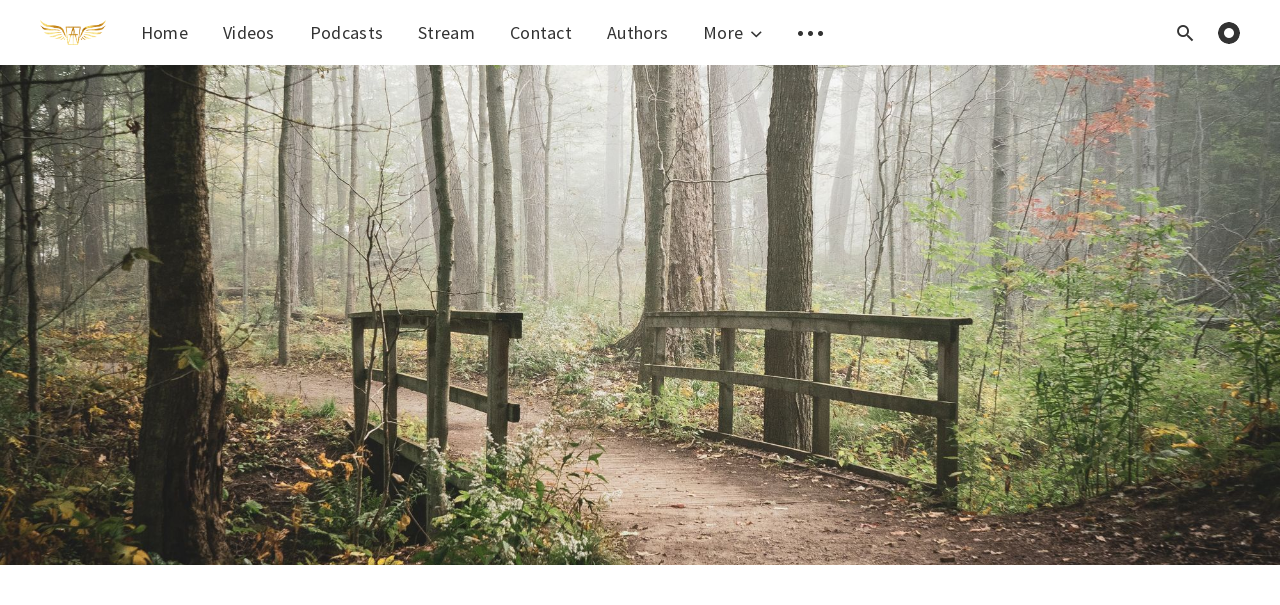

--- FILE ---
content_type: text/html; charset=utf-8
request_url: https://livethewordnow.com/daily-word-150/
body_size: 5916
content:
<!DOCTYPE html>
<html lang="en">
  <head>
    <meta charset="utf-8" />
    <meta http-equiv="X-UA-Compatible" content="IE=edge" />

    <title>Daily Word:150</title>
    <meta name="HandheldFriendly" content="True" />
    <meta name="viewport" content="width=device-width, initial-scale=1.0" />

    <style>
      /* This font-face is here to make icons work if the Ghost instance is installed in a subdirectory */
      @font-face {
        font-family: 'icomoon';
        src: url("/assets/fonts/icomoon.eot?vukg2s?v=24b3a865e8");
        src: url("/assets/fonts/icomoon.eot?vukg2s#iefix?v=24b3a865e8") format('embedded-opentype'),
        url("/assets/fonts/icomoon.ttf?vukg2s?v=24b3a865e8") format('truetype'),
        url("/assets/fonts/icomoon.woff?vukg2s?v=24b3a865e8") format('woff'),
        url("/assets/fonts/icomoon.svg?vukg2s#icomoon?v=24b3a865e8") format('svg');
        font-weight: normal;
        font-style: normal;
        font-display: swap;
      }
    </style>
    <link rel="stylesheet" type="text/css" href="/assets/css/app.css?v=24b3a865e8" media="screen" />

      <style>
    .m-hero__picture {
      background-image: url(/content/images/size/w2000/2021/06/michael-krahn-1cjb-AlPUSg-unsplash.jpg);
    }
  
    @media(max-width: 1000px) {
      .m-hero__picture {
        background-image: url(/content/images/size/w1000/2021/06/michael-krahn-1cjb-AlPUSg-unsplash.jpg);
      }
    }
  
    @media(max-width: 600px) {
      .m-hero__picture {
        background-image: url(/content/images/size/w600/2021/06/michael-krahn-1cjb-AlPUSg-unsplash.jpg);
      }
    }
  </style>


    <link rel="icon" href="/favicon.png" type="image/png" />
    <link rel="canonical" href="https://livethewordnow.com/daily-word-150/" />
    <meta name="referrer" content="no-referrer-when-downgrade" />
    <link rel="amphtml" href="https://livethewordnow.com/daily-word-150/amp/" />
    
    <meta property="og:site_name" content="Live The Word Ghana" />
    <meta property="og:type" content="article" />
    <meta property="og:title" content="Daily Word:150" />
    <meta property="og:description" content="Verse of the Day:&#x27;In the mouth of a fool is a rod of pride, But the lips of the wise will preserve them.&#x27; - Proverbs 14:3" />
    <meta property="og:url" content="https://livethewordnow.com/daily-word-150/" />
    <meta property="og:image" content="https://livethewordnow.com/content/images/2021/06/michael-krahn-1cjb-AlPUSg-unsplash.jpg" />
    <meta property="article:published_time" content="2021-06-01T09:32:38.000Z" />
    <meta property="article:modified_time" content="2021-06-01T09:32:38.000Z" />
    <meta property="article:tag" content="wordOfGod" />
    
    <meta property="article:publisher" content="https://www.facebook.com/Live-The-Word-Ghana-103935248092732" />
    <meta name="twitter:card" content="summary_large_image" />
    <meta name="twitter:title" content="Daily Word:150" />
    <meta name="twitter:description" content="Verse of the Day:&#x27;In the mouth of a fool is a rod of pride, But the lips of the wise will preserve them.&#x27; - Proverbs 14:3" />
    <meta name="twitter:url" content="https://livethewordnow.com/daily-word-150/" />
    <meta name="twitter:image" content="https://livethewordnow.com/content/images/2021/06/michael-krahn-1cjb-AlPUSg-unsplash.jpg" />
    <meta name="twitter:label1" content="Written by" />
    <meta name="twitter:data1" content="Leslie Botchway" />
    <meta name="twitter:label2" content="Filed under" />
    <meta name="twitter:data2" content="wordOfGod" />
    <meta name="twitter:site" content="@livetheword10" />
    <meta property="og:image:width" content="2000" />
    <meta property="og:image:height" content="1333" />
    
    <script type="application/ld+json">
{
    "@context": "https://schema.org",
    "@type": "Article",
    "publisher": {
        "@type": "Organization",
        "name": "Live The Word Ghana",
        "url": "https://livethewordnow.com/",
        "logo": {
            "@type": "ImageObject",
            "url": "https://livethewordnow.com/content/images/2020/07/Asset-1.png"
        }
    },
    "author": {
        "@type": "Person",
        "name": "Leslie Botchway",
        "image": {
            "@type": "ImageObject",
            "url": "https://livethewordnow.com/content/images/2020/09/lee-west.JPG",
            "width": 1080,
            "height": 720
        },
        "url": "https://livethewordnow.com/author/leslie/",
        "sameAs": []
    },
    "headline": "Daily Word:150",
    "url": "https://livethewordnow.com/daily-word-150/",
    "datePublished": "2021-06-01T09:32:38.000Z",
    "dateModified": "2021-06-01T09:32:38.000Z",
    "image": {
        "@type": "ImageObject",
        "url": "https://livethewordnow.com/content/images/2021/06/michael-krahn-1cjb-AlPUSg-unsplash.jpg",
        "width": 2000,
        "height": 1333
    },
    "keywords": "wordOfGod",
    "description": "Verse of the Day:\n&gt; &#x27;In the mouth of a fool is a rod of pride, But the lips of the wise will\npreserve them.&#x27; - Proverbs 14:3",
    "mainEntityOfPage": {
        "@type": "WebPage",
        "@id": "https://livethewordnow.com/"
    }
}
    </script>

    <script defer src="/public/members.min.js?v=24b3a865e8"></script>
    <meta name="generator" content="Ghost 3.24" />
    <link rel="alternate" type="application/rss+xml" title="Live The Word Ghana" href="https://livethewordnow.com/rss/" />
    <!-- Global site tag (gtag.js) - Google Analytics -->
<script async src="https://www.googletagmanager.com/gtag/js?id=UA-174183149-1"></script>
<script>
  window.dataLayer = window.dataLayer || [];
  function gtag(){dataLayer.push(arguments);}
  gtag('js', new Date());

  gtag('config', 'UA-174183149-1');
</script>


<script>
  const ghostSearchApiKey = 'f2c8e933a5acbd0ea1602a9bbf'
</script>

    <script>
      // @license magnet:?xt=urn:btih:d3d9a9a6595521f9666a5e94cc830dab83b65699&dn=expat.txt Expat
      const ghostHost = "https://livethewordnow.com"
      // @license-end
    </script>

    <script>
      // @license magnet:?xt=urn:btih:d3d9a9a6595521f9666a5e94cc830dab83b65699&dn=expat.txt Expat
      WebFontConfig = {
        google: { families: ['Source+Sans+Pro:400,600,700&display=swap'] }
      };

      (function (d) {
        var wf = d.createElement('script'), s = d.scripts[0];
        wf.src = 'https://ajax.googleapis.com/ajax/libs/webfont/1.6.26/webfont.js';
        wf.async = true;
        s.parentNode.insertBefore(wf, s);
      })(document);
      // @license-end
    </script>
  </head>
  <body class="post-template tag-wordofgod">
    

<div class="main-wrap">
    
<header class="m-header with-picture js-header">
  <div class="m-mobile-topbar" data-aos="fade-down">
    <button class="m-icon-button in-mobile-topbar js-open-menu" aria-label="Open menu">
      <span class="icon-menu"></span>
    </button>
      <a href="https://livethewordnow.com" class="m-logo in-mobile-topbar">
        <img src="/content/images/2020/07/Asset-1.png" alt="Live The Word Ghana">
      </a>
    <button class="m-icon-button in-mobile-topbar js-open-search" aria-label="Open search">
      <span class="icon-search"></span>
    </button>
  </div>

  <div class="m-menu js-menu">
    <button class="m-icon-button outlined as-close-menu js-close-menu" aria-label="Close menu">
      <span class="icon-close"></span>
    </button>
    <div class="m-menu__main" data-aos="fade-down">
      <div class="l-wrapper">
        <div class="m-nav">
          <nav class="m-nav__left">
            <ul role="submenu">
                <li class="only-desktop" role="menuitem">
                  <a href="https://livethewordnow.com" class="m-logo">
                    <img src="/content/images/2020/07/Asset-1.png" alt="Live The Word Ghana">
                  </a>
                </li>
                
    <li class="nav-home" role="menuitem">
      <a href="https://livethewordnow.com/">Home</a>
    </li>
    <li class="nav-videos" role="menuitem">
      <a href="https://livethewordnow.com/videos/">Videos</a>
    </li>
    <li class="nav-podcasts" role="menuitem">
      <a href="https://livethewordnow.com/podcasts/">Podcasts</a>
    </li>
    <li class="nav-stream" role="menuitem">
      <a href="https://livethewordnow.com/stream/">Stream</a>
    </li>
    <li class="nav-contact" role="menuitem">
      <a href="https://livethewordnow.com/contact-us/">Contact</a>
    </li>
    <li class="nav-authors" role="menuitem">
      <a href="https://livethewordnow.com/authors/">Authors</a>
    </li>

                <li class="more" role="menuitem">
                  <a href="javascript:void(0);" class="js-open-secondary-menu">
                    More
                    <span class="icon-chevron-down"></span>
                  </a>
                </li>
              <li role="menuitem" class="js-submenu-option">
                <button class="m-icon-button in-menu-main more js-toggle-submenu" aria-label="Toggle submenu">
                  <span class="icon-more"></span>
                </button>
                <div class="m-submenu js-submenu">
                  <div class="l-wrapper in-submenu">
                    <section class="m-recent-articles">
                      <h3 class="m-submenu-title in-recent-articles">Recent articles</h3>
                      <div class="js-recent-articles">
                            <div>
                              <a href="/daily-word-508/" class="m-recent-article">
                                <div class="m-recent-article__picture">
                                    <div class="lozad" data-background-image="https://images.unsplash.com/photo-1522030299830-16b8d3d049fe?crop&#x3D;entropy&amp;cs&#x3D;tinysrgb&amp;fit&#x3D;max&amp;fm&#x3D;jpg&amp;ixid&#x3D;M3wxMTc3M3wwfDF8c2VhcmNofDF8fG1vb258ZW58MHx8fHwxNzY5NDE3NTY4fDA&amp;ixlib&#x3D;rb-4.1.0&amp;q&#x3D;80&amp;w&#x3D;2000"></div>
                                </div>
                                <h3 class="m-recent-article__title js-recent-article-title" title="Daily Word: 508">
                                  Daily Word: 508
                                </h3>
                                <span class="m-recent-article__date">a day ago</span>
                              </a>
                            </div>
                            <div>
                              <a href="/daily-word-507/" class="m-recent-article">
                                <div class="m-recent-article__picture">
                                    <div class="lozad" data-background-image="https://images.unsplash.com/photo-1766365076306-419d3349ba12?crop&#x3D;entropy&amp;cs&#x3D;tinysrgb&amp;fit&#x3D;max&amp;fm&#x3D;jpg&amp;ixid&#x3D;M3wxMTc3M3wwfDF8YWxsfDEwfHx8fHx8fHwxNzY4OTAxNTc2fA&amp;ixlib&#x3D;rb-4.1.0&amp;q&#x3D;80&amp;w&#x3D;2000"></div>
                                </div>
                                <h3 class="m-recent-article__title js-recent-article-title" title="Daily Word: 507">
                                  Daily Word: 507
                                </h3>
                                <span class="m-recent-article__date">5 days ago</span>
                              </a>
                            </div>
                            <div>
                              <a href="/daily-word-506/" class="m-recent-article">
                                <div class="m-recent-article__picture">
                                    <div class="lozad" data-background-image="https://images.unsplash.com/photo-1764366795867-a0e7fcbf791e?crop&#x3D;entropy&amp;cs&#x3D;tinysrgb&amp;fit&#x3D;max&amp;fm&#x3D;jpg&amp;ixid&#x3D;M3wxMTc3M3wwfDF8YWxsfDJ8fHx8fHx8fDE3Njg5MDE1NzZ8&amp;ixlib&#x3D;rb-4.1.0&amp;q&#x3D;80&amp;w&#x3D;2000"></div>
                                </div>
                                <h3 class="m-recent-article__title js-recent-article-title" title="Daily Word: 506">
                                  Daily Word: 506
                                </h3>
                                <span class="m-recent-article__date">7 days ago</span>
                              </a>
                            </div>
                            <div>
                              <a href="/daily-word-505/" class="m-recent-article">
                                <div class="m-recent-article__picture">
                                    <div class="lozad" data-background-image="https://images.unsplash.com/photo-1766898211667-bdb967240650?crop&#x3D;entropy&amp;cs&#x3D;tinysrgb&amp;fit&#x3D;max&amp;fm&#x3D;jpg&amp;ixid&#x3D;M3wxMTc3M3wwfDF8YWxsfDI0fHx8fHx8fHwxNzY4NTU0MDY2fA&amp;ixlib&#x3D;rb-4.1.0&amp;q&#x3D;80&amp;w&#x3D;2000"></div>
                                </div>
                                <h3 class="m-recent-article__title js-recent-article-title" title="Daily Word: 505">
                                  Daily Word: 505
                                </h3>
                                <span class="m-recent-article__date">8 days ago</span>
                              </a>
                            </div>
                      </div>
                    </section>
                    <section class="m-tags">
                      <h3 class="m-submenu-title">Tags</h3>
                        <ul>
                            <li>
                              <a href="/tag/blessings/">blessings</a>
                            </li>
                            <li>
                              <a href="/tag/health/">health</a>
                            </li>
                            <li>
                              <a href="/tag/holykeys/">holykeys</a>
                            </li>
                            <li>
                              <a href="/tag/holyspirit/">holyspirit</a>
                            </li>
                            <li>
                              <a href="/tag/laws/">laws</a>
                            </li>
                            <li>
                              <a href="/tag/livechurch/">livechurch</a>
                            </li>
                            <li>
                              <a href="/tag/motivation/">motivation</a>
                            </li>
                            <li>
                              <a href="/tag/salvation/">salvation</a>
                            </li>
                            <li>
                              <a href="/tag/wordofgod/">wordOfGod</a>
                            </li>
                        </ul>
                    </section>
                  </div>
                </div>
              </li>
            </ul>
          </nav>
          <div class="m-nav__right">
            <button class="m-icon-button in-menu-main js-open-search" aria-label="Open search">
              <span class="icon-search"></span>
            </button>
            <div class="m-toggle-darkmode js-tooltip" data-tippy-content="Toggle dark mode">
              <input type="checkbox" class="js-toggle-darkmode">
              <div></div>
            </div>
          </div>
        </div>
      </div>
    </div>
  </div>

    <div id="secondary-navigation-template" style="display: none;">
      
  <ul class="m-secondary-menu" role="menu">
      <li class="nav-newsletter" role="menuitem">
        <a href="https://livethewordnow.com/newsletter/">Newsletter</a>
      </li>
  </ul>

    </div>
</header>
    

  <section class="m-hero with-picture" data-aos="fade">
    <div class="m-hero__picture in-post"></div>
    </section>
  
  <main>
    <article>
      <div class="l-content in-post">
          <div class="l-wrapper in-post  js-aos-wrapper" data-aos="fade-up" data-aos-delay="300">
            <div class="l-post-content  has-subscribe-form js-progress-content">
              <header class="m-heading">
                <h1 class="m-heading__title in-post">Daily Word:150</h1>
                <div class="m-heading__meta">
                    <a href="https://livethewordnow.com/tag/wordofgod/" class="m-heading__meta__tag">wordOfGod</a>
                    <span class="m-heading__meta__divider">&bull;</span>
                  <span class="m-heading__meta__time">Jun 01, 2021</span>
                </div>
              </header>
              <div class="pos-relative js-post-content">
                <div class="m-share">
                  <div class="m-share__content js-sticky">
                    <a href="https://www.facebook.com/sharer/sharer.php?u=https://livethewordnow.com/daily-word-150/" class="m-icon-button filled in-share" target="_blank" rel="noopener" aria-label="Facebook">
                      <span class="icon-facebook"></span>
                    </a>
                    <a href="https://twitter.com/intent/tweet?text=Daily%20Word%3A150&url=https://livethewordnow.com/daily-word-150/" class="m-icon-button filled in-share" target="_blank" rel="noopener" aria-label="Twitter">
                      <span class="icon-twitter"></span>
                    </a>
                    <button class="m-icon-button filled in-share progress js-scrolltop" aria-label="Scroll to top">
                      <span class="icon-arrow-top"></span>
                      <svg>
                        <circle class="progress-ring__circle js-progress" fill="transparent" r="0" />
                      </svg>
                    </button>
                  </div>
                </div>
                <h2 id="verse-of-the-day-"><strong><strong><strong><strong><strong><strong><strong><strong><strong><strong><strong><strong><strong><strong><strong><strong><strong><strong><strong><strong><strong><strong><strong><strong><strong><strong><strong><strong><strong><strong><strong><strong><strong><strong><strong><strong><strong><strong><strong><strong><strong><strong><strong><strong><strong><strong><strong><strong><strong><strong><strong><strong><strong><strong><strong><strong><strong><strong><strong><strong><strong><strong><strong><strong><strong><strong><strong><strong><strong><strong><strong><strong><strong><strong><strong><strong><strong><strong><strong><strong><strong><strong><strong><strong><strong><strong><strong><strong><strong><strong><strong><strong><strong><strong><strong><strong><strong><strong><strong><strong><strong><strong><strong><strong><strong><strong><strong><strong><strong><strong><strong><strong><strong><strong><strong><strong><strong><strong><strong><strong><strong><strong><strong><strong><strong><strong><strong><strong><strong>Verse of the Day:</strong></strong></strong></strong></strong></strong></strong></strong></strong></strong></strong></strong></strong></strong></strong></strong></strong></strong></strong></strong></strong></strong></strong></strong></strong></strong></strong></strong></strong></strong></strong></strong></strong></strong></strong></strong></strong></strong></strong></strong></strong></strong></strong></strong></strong></strong></strong></strong></strong></strong></strong></strong></strong></strong></strong></strong></strong></strong></strong></strong></strong></strong></strong></strong></strong></strong></strong></strong></strong></strong></strong></strong></strong></strong></strong></strong></strong></strong></strong></strong></strong></strong></strong></strong></strong></strong></strong></strong></strong></strong></strong></strong></strong></strong></strong></strong></strong></strong></strong></strong></strong></strong></strong></strong></strong></strong></strong></strong></strong></strong></strong></strong></strong></strong></strong></strong></strong></strong></strong></strong></strong></strong></strong></strong></strong></strong></strong></strong></strong></h2><blockquote>'In the mouth of a fool is a rod of pride, But the lips of the wise will preserve them.' - Proverbs 14:3</blockquote>
              </div>
            </div>
          </div>
            <section class="m-subscribe-section">
              <div class="l-wrapper in-post">
                <div class="m-subscribe-section__content">
                  <div class="m-subscribe-section__text">
                    <h4 class="m-subscribe-section__title">Subscribe to our newsletter</h4>
                    <p class="m-subscribe-section__description">
                      Get the latest posts delivered right to your inbox.
                    </p>
                  </div>
                  <div class="m-subscribe-section__form">
                    
<div class="m-subscribe-section__form">
  <form data-members-form="subscribe" id="newsletter-form" class="m-subscribe-section__container">
    <div class="m-subscribe__form">
      <fieldset>
        <label for="newsletter_input" class="sr-only">Your email address</label>
        <input data-members-email id="newsletter-input" class="m-input in-subscribe-section" type="email"
          placeholder="Your email address" required />
      </fieldset>
      <button id="newsletter_button" class="m-button primary block" type="submit">Subscribe</button>
    </div>
    <div class="m-subscribe__success">
      <header class="m-heading no-margin">
        <img src="/assets/images/success.png?v=24b3a865e8" alt="Success!" class="m-subscribe__success_icon">
        <p class="m-heading__description in-newsletter-form">
          Now check your inbox and click the link to confirm your subscription.
        </p>
      </header>
    </div>
    <p class="m-subscribe__invalid m-small-text">
      Please enter a valid email address
    </p>
    <p class="m-subscribe__error m-small-text">
      Oops! There was an error sending the email, please try later.
    </p>
  </form>
</div>
                  </div>
                </div>
              </div>
            </section>
          <section class="m-author">
            <div class="m-author__content">
              <div class="m-author__picture">
                <a href="https://livethewordnow.com/author/leslie/" class="m-author-picture" aria-label="Author picture">
                    <div style="background-image: url(https://livethewordnow.com/content/images/2020/09/lee-west.JPG);"></div>
                </a>
              </div>
              <div class="m-author__info">
                <h4 class="m-author__name">
                  <a href="https://livethewordnow.com/author/leslie/">Leslie Botchway</a>
                </h4>
                <ul class="m-author-links">
                </ul>
              </div>
            </div>
          </section>
          <section class="m-recommended">
            <div class="l-wrapper in-recommended">
              <h3 class="m-section-title in-recommended">Recommended for you</h3>
              <div class="m-recommended-articles">
                <div class="m-recommended-slider js-recommended-articles">
                  
    <div class="m-recommended-slider__item">
    <article class="m-article-card post tag-wordofgod tag-holykeys tag-laws tag-blessings featured">
      <div class="m-article-card__picture lozad" data-background-image="https://images.unsplash.com/photo-1501919829233-04b189ac8d7e?crop&#x3D;entropy&amp;cs&#x3D;tinysrgb&amp;fit&#x3D;max&amp;fm&#x3D;jpg&amp;ixid&#x3D;M3wxMTc3M3wwfDF8c2VhcmNofDEwNHx8YmlibGUlMjB2ZXJzZXN8ZW58MHx8fHwxNzYwODAxNzUzfDA&amp;ixlib&#x3D;rb-4.1.0&amp;q&#x3D;80&amp;w&#x3D;2000">
      <a href="/50-most-popular-bible-verses/" class="m-article-card__picture-link" aria-label="Article"></a>
      <a href="https://livethewordnow.com/author/leslie/" class="m-article-card__author js-tooltip" aria-label="Authors" data-tippy-content="Posted by Leslie Botchway ">
          <div style="background-image: url(/content/images/size/w100/2020/09/lee-west.JPG);"></div>
      </a>
        <a href="/50-most-popular-bible-verses/" class="m-article-card__featured js-tooltip" data-tippy-content="Featured" aria-label="Article">
          <span class="icon-star"></span>
        </a>
    </div>
      <div class="m-article-card__info">
        <a href="https://livethewordnow.com/tag/wordofgod/" class="m-article-card__tag">wordOfGod</a>
      <a href="/50-most-popular-bible-verses/" class="m-article-card__info-link">
        <div>
          <h2 class="m-article-card__title js-article-card-title " title="50 Most Popular Bible Verses">
            50 Most Popular Bible Verses
          </h2>
        </div>
        <div class="m-article-card__timestamp">
          <span>3 months ago</span>
          <span>&bull;</span>
          <span>5 min read</span>
        </div>
      </a>
    </div>
  </article>
    </div>
    <div class="m-recommended-slider__item">
    <article class="m-article-card post tag-wordofgod tag-holykeys">
      <div class="m-article-card__picture lozad" data-background-image="/content/images/size/w600/2024/04/AP_Myles_Munroe_plane_crash_ll_141110_16x9_1600.jpg">
      <a href="/no-more-limited-thinking-myles-monroe/" class="m-article-card__picture-link" aria-label="Article"></a>
      <a href="https://livethewordnow.com/author/leslie/" class="m-article-card__author js-tooltip" aria-label="Authors" data-tippy-content="Posted by Leslie Botchway ">
          <div style="background-image: url(/content/images/size/w100/2020/09/lee-west.JPG);"></div>
      </a>
    </div>
      <div class="m-article-card__info">
        <a href="https://livethewordnow.com/tag/wordofgod/" class="m-article-card__tag">wordOfGod</a>
      <a href="/no-more-limited-thinking-myles-monroe/" class="m-article-card__info-link">
        <div>
          <h2 class="m-article-card__title js-article-card-title " title="No more Limited Thinking: Myles Monroe">
            No more Limited Thinking: Myles Monroe
          </h2>
        </div>
        <div class="m-article-card__timestamp">
          <span>2 years ago</span>
          <span>&bull;</span>
          <span>1 min read</span>
        </div>
      </a>
    </div>
  </article>
    </div>
    <div class="m-recommended-slider__item">
    <article class="m-article-card post tag-livechurch tag-wordofgod featured">
      <div class="m-article-card__picture lozad" data-background-image="https://images.unsplash.com/photo-1515871204537-49a5fe66a31f?crop&#x3D;entropy&amp;cs&#x3D;tinysrgb&amp;fit&#x3D;max&amp;fm&#x3D;jpg&amp;ixid&#x3D;M3wxMTc3M3wwfDF8c2VhcmNofDIwfHxsb3ZlfGVufDB8fHx8MTY4NjMwMzc2OXww&amp;ixlib&#x3D;rb-4.0.3&amp;q&#x3D;80&amp;w&#x3D;2000">
      <a href="/daily-word-283-2/" class="m-article-card__picture-link" aria-label="Article"></a>
      <a href="https://livethewordnow.com/author/leslie/" class="m-article-card__author js-tooltip" aria-label="Authors" data-tippy-content="Posted by Leslie Botchway ">
          <div style="background-image: url(/content/images/size/w100/2020/09/lee-west.JPG);"></div>
      </a>
        <a href="/daily-word-283-2/" class="m-article-card__featured js-tooltip" data-tippy-content="Featured" aria-label="Article">
          <span class="icon-star"></span>
        </a>
    </div>
      <div class="m-article-card__info">
        <a href="https://livethewordnow.com/tag/livechurch/" class="m-article-card__tag">livechurch</a>
      <a href="/daily-word-283-2/" class="m-article-card__info-link">
        <div>
          <h2 class="m-article-card__title js-article-card-title " title="Daily Word: 283">
            Daily Word: 283
          </h2>
        </div>
        <div class="m-article-card__timestamp">
          <span>3 years ago</span>
          <span>&bull;</span>
          <span>1 min read</span>
        </div>
      </a>
    </div>
  </article>
    </div>
                </div>
              </div>
            </div>
          </section>
      </div>
    </article>
  </main>
</div>



    
<div class="m-search js-search">
  <button class="m-icon-button outlined as-close-search js-close-search" aria-label="Close search">
    <span class="icon-close"></span>
  </button>
  <div class="m-search__content">
    <form class="m-search__form">
      <fieldset>
        <span class="icon-search m-search-icon"></span>
        <input type="text" class="m-input in-search js-input-search" placeholder="Type to search" aria-label="Type to search">
      </fieldset>
    </form>
    <div class="js-search-results hide"></div>
    <p class="m-not-found align-center hide js-no-results">
      No results for your search, please try with something else.
    </p>
  </div>
</div>

    
<footer class="m-footer">
  <div class="m-footer__content">
    <p class="m-footer-copyright">
      <span>Live The Word Ghana &copy; 2026</span>
      <span>&nbsp; &bull; &nbsp;</span>
      <span>Published by <a href="#" target="_blank" rel="noopener">Fusion Media</a></span>
    </p>

    <nav class="m-footer-social">
        <a href="https://www.facebook.com/Live-The-Word-Ghana-103935248092732" target="_blank" rel="noopener" aria-label="Facebook">
          <span class="icon-facebook"></span>
        </a>
        <a href="https://twitter.com/livetheword10" target="_blank" rel="noopener" aria-label="Twitter">
          <span class="icon-twitter"></span>
        </a>
    </nav>
   
  </div>
</footer>

    <div class="m-alert success subscribe js-alert" data-notification="subscribe">
  Great! You&#x27;ve successfully subscribed.
  <button class="m-alert__close js-notification-close" aria-label="Close">
    <span class="icon-close"></span>
  </button>
</div>

<div class="m-alert success signup js-alert" data-notification="signup">
  Great! Next, complete checkout for full access.
  <button class="m-alert__close js-notification-close" aria-label="Close">
    <span class="icon-close"></span>
  </button>
</div>

<div class="m-alert success signin js-alert" data-notification="signin">
  Welcome back! You&#x27;ve successfully signed in.
  <button class="m-alert__close js-notification-close" aria-label="Close">
    <span class="icon-close"></span>
  </button>
</div>

<div class="m-alert success checkout js-alert" data-notification="checkout">
  Success! Your account is fully activated, you now have access to all content.
  <button class="m-alert__close js-notification-close" aria-label="Close">
    <span class="icon-close"></span>
  </button>
</div>
    <script crossorigin="anonymous" src="https://polyfill.io/v3/polyfill.min.js?features=IntersectionObserver%2CPromise%2CArray.prototype.includes%2CString.prototype.endsWith%2CString.prototype.startsWith%2CObject.assign%2CNodeList.prototype.forEach"></script>
    <script defer src="/assets/js/vendor/content-api.min.js?v=24b3a865e8"></script>
    <script defer src="/assets/js/manifest.js?v=24b3a865e8"></script>
    <script defer src="/assets/js/vendor.js?v=24b3a865e8"></script>
    <script defer src="/assets/js/app.js?v=24b3a865e8"></script>

      <script defer src="/assets/js/post.js?v=24b3a865e8"></script>


    
  </body>
</html>


--- FILE ---
content_type: application/javascript
request_url: https://livethewordnow.com/public/members.min.js?v=24b3a865e8
body_size: 1094
content:
Array.prototype.forEach.call(document.querySelectorAll("form[data-members-form]"),function(a){var c=a.querySelector("[data-members-error]");a.addEventListener("submit",function r(e){a.removeEventListener("submit",r),e.preventDefault(),c&&(c.innerText=""),a.classList.remove("success","invalid","error");for(var t=e.target.querySelector("input[data-members-email]").value,n=void 0,o=[],s=e.target.querySelectorAll("input[data-members-label]")||[],i=0;i<s.length;++i)o.push(s[i].value);a.dataset.membersForm&&(n=a.dataset.membersForm),a.classList.add("loading"),fetch("https://livethewordnow.com/members/api/send-magic-link/",{method:"POST",headers:{"Content-Type":"application/json"},body:JSON.stringify({email:t,emailType:n,labels:o})}).then(function(e){a.addEventListener("submit",r),a.classList.remove("loading"),e.ok?a.classList.add("success"):(c&&(c.innerText="There was an error sending the email, please try again"),a.classList.add("error"))})})}),Array.prototype.forEach.call(document.querySelectorAll("[data-members-plan]"),function(a){var c=a.querySelector("[data-members-error]");a.addEventListener("click",function r(e){a.removeEventListener("click",r),e.preventDefault();var t,n,o=a.dataset.membersPlan,s=a.dataset.membersSuccess,i=a.dataset.membersCancel;s&&(t=new URL(s,window.location.href).href),i&&(n=new URL(i,window.location.href).href),c&&(c.innerText=""),a.classList.add("loading"),fetch("https://livethewordnow.com/members/api/session",{credentials:"same-origin"}).then(function(e){return e.ok?e.text():null}).then(function(e){return fetch("https://livethewordnow.com/members/api/create-stripe-checkout-session/",{method:"POST",headers:{"Content-Type":"application/json"},body:JSON.stringify({plan:o,identity:e,successUrl:t,cancelUrl:n})}).then(function(e){if(!e.ok)throw new Error("Could not create stripe checkout session");return e.json()})}).then(function(e){return Stripe(e.publicKey).redirectToCheckout({sessionId:e.sessionId})}).then(function(e){if(e.error)throw new Error(e.error.message)}).catch(function(e){console.error(e),a.addEventListener("click",r),a.classList.remove("loading"),c&&(c.innerText=e.message),a.classList.add("error")})})}),Array.prototype.forEach.call(document.querySelectorAll("[data-members-edit-billing]"),function(t){var n,o,s=t.querySelector("[data-members-error]"),e=t.dataset.membersSuccess,r=t.dataset.membersCancel;e&&(n=new URL(e,window.location.href).href),r&&(o=new URL(r,window.location.href).href),t.addEventListener("click",function r(e){t.removeEventListener("click",r),e.preventDefault(),s&&(s.innerText=""),t.classList.add("loading"),fetch("https://livethewordnow.com/members/api/session",{credentials:"same-origin"}).then(function(e){return e.ok?e.text():null}).then(function(e){return fetch("https://livethewordnow.com/members/api/create-stripe-update-session/",{method:"POST",headers:{"Content-Type":"application/json"},body:JSON.stringify({identity:e,successUrl:n,cancelUrl:o})}).then(function(e){if(!e.ok)throw new Error("Could not create stripe checkout session");return e.json()})}).then(function(e){return Stripe(e.publicKey).redirectToCheckout({sessionId:e.sessionId})}).then(function(e){if(e.error)throw new Error(e.error.message)}).catch(function(e){console.error(e),t.addEventListener("click",r),t.classList.remove("loading"),s&&(s.innerText=e.message),t.classList.add("error")})})}),Array.prototype.forEach.call(document.querySelectorAll("[data-members-signout]"),function(t){t.addEventListener("click",function r(e){t.removeEventListener("click",r),e.preventDefault(),t.classList.remove("error"),t.classList.add("loading"),fetch("https://livethewordnow.com/members/api/session",{method:"DELETE"}).then(function(e){e.ok?window.location.reload():(t.addEventListener("click",r),t.classList.remove("loading"),t.classList.add("error"))})})}),Array.prototype.forEach.call(document.querySelectorAll("[data-members-cancel-subscription]"),function(n){var o=n.parentElement.querySelector("[data-members-error]");n.addEventListener("click",function r(e){n.removeEventListener("click",r),e.preventDefault(),n.classList.remove("error"),n.classList.add("loading");var t=n.dataset.membersCancelSubscription;return o&&(o.innerText=""),fetch("https://livethewordnow.com/members/api/session",{credentials:"same-origin"}).then(function(e){return e.ok?e.text():null}).then(function(e){return fetch("https://livethewordnow.com/members/api/subscriptions/"+t+"/",{method:"PUT",headers:{"Content-Type":"application/json"},body:JSON.stringify({identity:e,cancel_at_period_end:!0})})}).then(function(e){e.ok?window.location.reload():(n.addEventListener("click",r),n.classList.remove("loading"),n.classList.add("error"),o&&(o.innerText="There was an error cancelling your subscription, please try again."))})})}),Array.prototype.forEach.call(document.querySelectorAll("[data-members-continue-subscription]"),function(n){var o=n.parentElement.querySelector("[data-members-error]");n.addEventListener("click",function r(e){n.removeEventListener("click",r),e.preventDefault(),n.classList.remove("error"),n.classList.add("loading");var t=n.dataset.membersContinueSubscription;return o&&(o.innerText=""),fetch("https://livethewordnow.com/members/api/session",{credentials:"same-origin"}).then(function(e){return e.ok?e.text():null}).then(function(e){return fetch("https://livethewordnow.com/members/api/subscriptions/"+t+"/",{method:"PUT",headers:{"Content-Type":"application/json"},body:JSON.stringify({identity:e,cancel_at_period_end:!1})})}).then(function(e){e.ok?window.location.reload():(n.addEventListener("click",r),n.classList.remove("loading"),n.classList.add("error"),o&&(o.innerText="There was an error continuing your subscription, please try again."))})})});var url=new URL(window.location);url.searchParams.get("token")&&(url.searchParams.delete("token"),window.history.replaceState({},document.title,url.href));

--- FILE ---
content_type: application/javascript; charset=UTF-8
request_url: https://livethewordnow.com/assets/js/post.js?v=24b3a865e8
body_size: 1898
content:
(window.webpackJsonp=window.webpackJsonp||[]).push([[6],{1:function(t,e,n){"use strict";n.r(e),n.d(e,"isRTL",(function(){return a})),n.d(e,"isMobile",(function(){return o})),n.d(e,"isDarkMode",(function(){return i})),n.d(e,"formatDate",(function(){return s})),n.d(e,"getParameterByName",(function(){return r})),n.d(e,"adjustImageGallery",(function(){return c})),n.d(e,"managePostImages",(function(){return l})),n.d(e,"makeImagesZoomable",(function(){return u}));var a=function(){var t=document.querySelector("html");return["ar","he","fa"].includes(t.getAttribute("lang"))},o=function(){var t=arguments.length>0&&void 0!==arguments[0]?arguments[0]:"768px";return window.matchMedia("(max-width: ".concat(t,")")).matches},i=function(){var t=window.matchMedia&&window.matchMedia("(prefers-color-scheme: dark)");return t&&t.matches},s=function(t){return t?new Date(t).toLocaleDateString(document.documentElement.lang,{year:"numeric",month:"long",day:"numeric"}):""},r=function(t,e){e||(e=window.location.href),t=t.replace(/[\[\]]/g,"\\$&");var n=new RegExp("[?&]".concat(t,"(=([^&#]*)|&|#|$)")).exec(e);return n?n[2]?decodeURIComponent(n[2].replace(/\+/g," ")):"":null},c=function(){for(var t=document.querySelectorAll(".kg-gallery-image img"),e=0,n=t.length;e<n;e++){var a=t[e].closest(".kg-gallery-image"),o=t[e].attributes.width.value/t[e].attributes.height.value;a.style.flex="".concat(o," 1 0%")}},l=function(t){t(".js-post-content").find("img").each((function(){t(this).closest("figure").hasClass("kg-bookmark-card")||t(this).parent().is("a")||t(this).addClass("js-zoomable");var e=t(this).parent().find("figcaption");e?t(this).attr("alt",e.text()):t(this).attr("alt","")}))},u=function(t,e){var n=e(".js-zoomable");n.on("open",(function(e){o()&&t(e.target).parent().hasClass("kg-gallery-image")&&setTimeout((function(){var e=t(".medium-zoom-image--opened"),n=e[0].style.transform,a=n.substr(0,n.indexOf(" ")),o=parseFloat(a.substr(a.indexOf("(")+1).split(")")[0]),i=n.substr(n.indexOf(" ")+1),s=parseFloat(i.split(",")[1]),r="scale(1) translate3d(0, ".concat(s<0?o*s+s:o*s-s,"px, 0)");e.addClass("medium-zoom-image-mobile"),e[0].style.transform=r}),10)})),n.on("close",(function(){o()&&t(event.target).parent().hasClass("kg-gallery-image")&&t(".medium-zoom-image").removeClass("medium-zoom-image-mobile")}))}},21:function(t,e,n){t.exports=n(22)},22:function(t,e,n){"use strict";n.r(e);var a=n(0),o=n.n(a),i=(n(6),n(14)),s=n(3),r=n(4),c=n.n(r),l=n(2),u=n(1),m=null,d=null,f=window.pageYOffset,g=0,p=0,h=0,w=!1;function b(){f=window.pageYOffset,k()}function v(t){Object(u.isMobile)("1023px")?(o()("body").addClass("share-menu-displayed"),setTimeout((function(){m.removeAttr("data-aos")}),t)):(Object(i.a)(".js-sticky",{stickyBitStickyOffset:100}),o()("body").removeClass("share-menu-displayed"))}function y(){x(),v(100),setTimeout((function(){O(),k()}),200)}function k(){w||requestAnimationFrame(j),w=!0}function j(){var t=p-g,e=Math.ceil(f/t*100);e<=100&&function(t){if(t<=100){var e=h-t/100*h;d[0].style.strokeDashoffset=e}}(e),w=!1}function x(){g=window.innerHeight,p=o()(document).height()}function O(){var t=d.parent().width(),e=t/2,n=Object(u.isMobile)()?2:3;d.parent().attr("viewBox","0 0 ".concat(t," ").concat(t)),d.attr("stroke-width",n),d.attr("r",e-(n-1)),d.attr("cx",e),d.attr("cy",e),h=2*e*Math.PI,d[0].style.strokeDasharray="".concat(h," ").concat(h),d[0].style.strokeDashoffset=h}function C(){d=o()(".js-progress"),x(),O(),j(),setTimeout((function(){d.parent().css("opacity",1)}),300)}o()(document).ready((function(){m=o()(".js-aos-wrapper");var t=o()(".js-scrolltop"),e=o()(".js-load-comments"),n=o()(".js-comments-iframe"),a=o()(".js-recommended-articles");c()(".js-post-content"),Object(u.adjustImageGallery)(),v(1e3),a.length>0&&(a.on("init",(function(){C(),Object(l.a)(".js-article-card-title",100),Object(l.a)(".js-article-card-title-no-image",250)})),a.slick({arrows:!0,infinite:!0,prevArrow:'<button class="m-icon-button filled in-recommended-articles slick-prev" aria-label="Previous"><span class="icon-arrow-left"></span></button>',nextArrow:'<button class="m-icon-button filled in-recommended-articles slick-next" aria-label="Next"><span class="icon-arrow-right"></span></button>',mobileFirst:!0,responsive:[{breakpoint:720,settings:{slidesToShow:2}},{breakpoint:1023,settings:{arrows:!1,slidesToShow:3}}],rtl:Object(u.isRTL)()})),t.click((function(){o()("html, body").animate({scrollTop:0},500)})),e.click((function(){e.parent().hide(),n.fadeIn("slow")})),Object(u.managePostImages)(o.a),Object(u.makeImagesZoomable)(o.a,s.a),window.addEventListener("scroll",b,{passive:!0}),window.addEventListener("resize",y,{passive:!0})})),o()(window).on("load",(function(){C()}))}},[[21,0,1]]]);